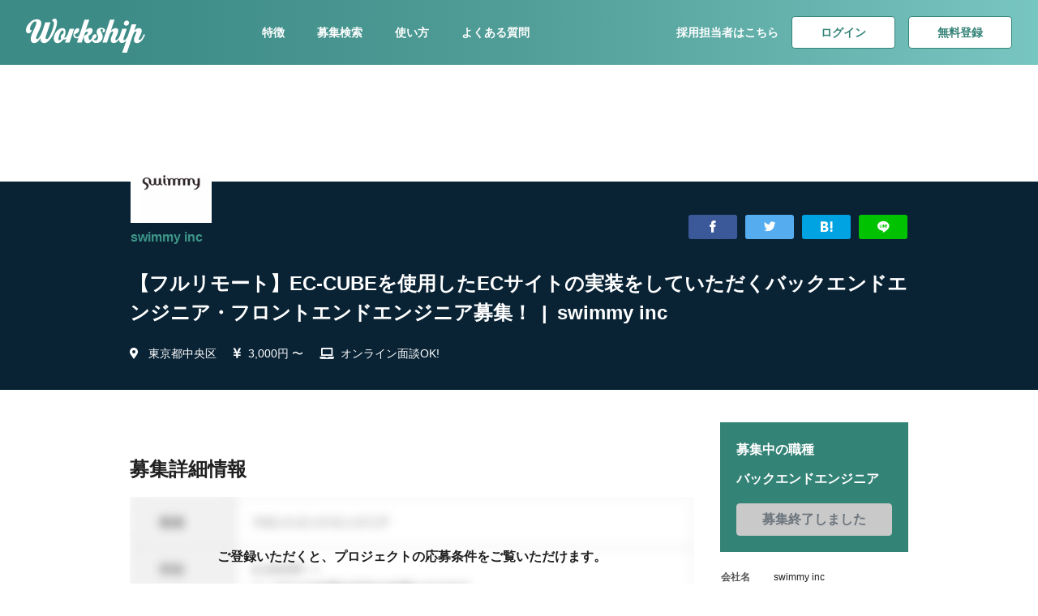

--- FILE ---
content_type: text/html; charset=UTF-8
request_url: https://goworkship.com/portal/swimmy/job/1908
body_size: 13618
content:
<!DOCTYPE html>
<html lang="ja" itemscope itemtype="http://schema.org/WebSite" prefix="og: http://ogp.me/ns#">
<head>
    <!-- Google Tag Manager -->
<script>(function(w,d,s,l,i){w[l]=w[l]||[];w[l].push({'gtm.start':
new Date().getTime(),event:'gtm.js'});var f=d.getElementsByTagName(s)[0],
j=d.createElement(s),dl=l!='dataLayer'?'&l='+l:'';j.async=true;j.src=
'https://www.googletagmanager.com/gtm.js?id='+i+dl;f.parentNode.insertBefore(j,f);
})(window,document,'script','dataLayer','GTM-WJTNHV8');</script>
<!-- End Google Tag Manager -->

    <meta charset="utf-8"/>
    <title>【フルリモート】EC-CUBEを使用したECサイトの実装をしていただくバックエンドエンジニア・フロントエンドエンジニア募集！ | 副業・フリーランス案件検索ならWorkship</title>
    <meta name="viewport" content="width=device-width, initial-scale=1.0, maximum-scale=1.0, user-scalable=no" />
    <meta http-equiv='X-UA-Compatible' content='ie=edge'>
    <meta name="format-detection" content="telephone=no">
    <meta name="keywords" content="フリーランス,プラットフォーム,スキルシェア,ワークシップ,Workship">
    <meta name="description" content="swimmy inc 【フルリモート】EC-CUBEを使用したECサイトの実装をしていただくバックエンドエンジニア・フロントエンドエンジニア募集！">
    <link rel="alternate" hreflang="ja" href="https://goworkship.com/portal/swimmy/job/1908">
    <link rel="shortcut icon" type="image/vnd.microsoft.icon" href="/favicon.ico">
    <link rel="icon" type="image/vnd.microsoft.icon" href="/favicon.ico">
    <link rel="apple-touch-icon" sizes="57x57" href="/apple-touch-icon-57x57.png">
    <link rel="apple-touch-icon" sizes="60x60" href="/apple-touch-icon-60x60.png">
    <link rel="apple-touch-icon" sizes="72x72" href="/apple-touch-icon-72x72.png">
    <link rel="apple-touch-icon" sizes="76x76" href="/apple-touch-icon-76x76.png">
    <link rel="apple-touch-icon" sizes="114x114" href="/apple-touch-icon-114x114.png">
    <link rel="apple-touch-icon" sizes="120x120" href="/apple-touch-icon-120x120.png">
    <link rel="apple-touch-icon" sizes="144x144" href="/apple-touch-icon-144x144.png">
    <link rel="apple-touch-icon" sizes="152x152" href="/apple-touch-icon-152x152.png">
    <link rel="apple-touch-icon" sizes="180x180" href="/apple-touch-icon-180x180.png">
    <link rel="icon" type="image/png" sizes="192x192" href="/android-chrome-192x192.png">
    <link rel="icon" type="image/png" sizes="48x48" href="/favicon-48x48.png">
    <link rel="icon" type="image/png" sizes="96x96" href="/favicon-96x96.png">
    <link rel="icon" type="image/png" sizes="96x96" href="/favicon-160x160.png">
    <link rel="icon" type="image/png" sizes="96x96" href="/favicon-196x196.png">
    <link rel="icon" type="image/png" sizes="16x16" href="/favicon-16x16.png">
    <link rel="icon" type="image/png" sizes="32x32" href="/favicon-32x32.png">
    <link rel="manifest" href="/manifest.json">

    <meta name="msapplication-TileColor" content="#2d88ef">
    <meta name="msapplication-TileImage" content="/mstile-144x144.png">

    <meta property="og:locale" content="ja_JP"/>
    <meta property="og:type" content="website"/>
    <meta property="og:title" content="【フルリモート】EC-CUBEを使用したECサイトの実装をしていただくバックエンドエンジニア・フロントエンドエンジニア募集！ | 副業・フリーランス案件検索ならWorkship"/>
    <meta property="og:description" content="swimmy inc 【フルリモート】EC-CUBEを使用したECサイトの実装をしていただくバックエンドエンジニア・フロントエンドエンジニア募集！"/>
    <meta property="og:url" content="https://goworkship.com/portal/swimmy/job/1908"/>
    <meta property="og:site_name" content="Workship"/>
    <meta property="fb:app_id" content="136013653753716"/>
    <meta property="og:image" content="https://img2.goworkship.com/workship-public/24730/a6343e05-59bf-40dd-8ee7-38b065c5d45c.jpg?dw=1520"/>
    <meta property="og:image:secure_url" content="https://img2.goworkship.com/workship-public/24730/a6343e05-59bf-40dd-8ee7-38b065c5d45c.jpg?dw=1520"/>
    <meta property="og:image:width" content="600"/>
    <meta property="og:image:height" content="400"/>
    <meta name="twitter:card" content="summary_large_image"/>
    <meta name="twitter:title" content="【フルリモート】EC-CUBEを使用したECサイトの実装をしていただくバックエンドエンジニア・フロントエンドエンジニア募集！ | 副業・フリーランス案件検索ならWorkship"/>
    <meta name="twitter:description" content="swimmy inc 【フルリモート】EC-CUBEを使用したECサイトの実装をしていただくバックエンドエンジニア・フロントエンドエンジニア募集！"/>
    <meta name="twitter:image" content="https://img2.goworkship.com/workship-public/24730/a6343e05-59bf-40dd-8ee7-38b065c5d45c.jpg?dw=1520"/>
    <meta name="twitter:site" content="@goworkship"/>
    <meta name="twitter:creator" content="@goworkship"/>

    <link rel="amphtml" href="https://goworkship.com/portal/swimmy/job/1908/amp">

    <link rel="stylesheet" href="https://maxcdn.bootstrapcdn.com/bootstrap/4.0.0/css/bootstrap.min.css" integrity="sha384-Gn5384xqQ1aoWXA+058RXPxPg6fy4IWvTNh0E263XmFcJlSAwiGgFAW/dAiS6JXm" crossorigin="anonymous">
    <link rel="stylesheet" href="https://use.fontawesome.com/releases/v5.8.2/css/all.css">
    <link rel="stylesheet" href="/portal/assets/css/style.css?1757470194"/>
    <link rel="stylesheet" href="/portal/assets/font/icomoon/style.css?1751518795"/>
    <!--select2-->
    <link href="//cdnjs.cloudflare.com/ajax/libs/select2/4.0.0/css/select2.min.css" rel="stylesheet" />

    <!--jQuery-->
    <script src="https://code.jquery.com/jquery-3.3.1.js"></script>

    <!-- JavaScript: select2 -->
    <script src="//cdnjs.cloudflare.com/ajax/libs/select2/4.0.0/js/select2.min.js"></script>

    <link href="/favicon.ico" type="image/x-icon" rel="icon"/><link href="/favicon.ico" type="image/x-icon" rel="shortcut icon"/>
    
    <link rel="stylesheet" href="//cdn.jsdelivr.net/gh/kenwheeler/slick@1.8.1/slick/slick.css"/><link rel="stylesheet" href="//cdn.jsdelivr.net/gh/kenwheeler/slick@1.8.1/slick/slick-theme.css"/><link rel="stylesheet" href="//cdn.jsdelivr.net/npm/@accessible360/accessible-slick@1.0.1/slick/accessible-slick-theme.min.css"/><link rel="stylesheet" href="//cdn.jsdelivr.net/npm/@accessible360/accessible-slick@1.0.1/slick/slick.min.css"/>
    <script src="//cdnjs.cloudflare.com/ajax/libs/slick-carousel/1.5.9/slick.min.js"></script>
</head><body id="" class="">
<!-- Google Tag Manager (noscript) -->
<noscript><iframe src="https://www.googletagmanager.com/ns.html?id=GTM-WJTNHV8"
height="0" width="0" style="display:none;visibility:hidden"></iframe></noscript>
<!-- End Google Tag Manager (noscript) -->


<div id="project_desc" class="l-wrap">

<header class="wsds-nav--dark">
  <a class="wsds-nav__logo" href="/">
    <img src="https://goworkship.com/static/dist/img/logo-white.svg" alt="Workship"/>
  </a>
  <ul class="wsds-nav__menu">
    <li><a href="https://goworkship.com/#js-scroll-feature">特徴</a></li>
    <li><a href="https://goworkship.com/portal">募集検索</a></li>
    <li><a href="https://goworkship.com/flow">使い方</a></li>
    <li><a href="https://goworkship.com/#js-scroll-faq">よくある質問</a></li>
  </ul>
  <div class="wsds-nav__right">
    <ul class="wsds-nav__button">
      <li>
        <a href="https://enterprise.goworkship.com/?utm_source=workship_portal&utm_medium=referral&utm_campaign=workship_portal_header">採用担当者はこちら</a>
      </li>
      <li>
          <a href="/login" class="wsds-button--secondary">ログイン</a>
      </li>
      <li>
        <a href="https://goworkship.com/signup" class="wsds-button--secondary">無料登録</a>      </li>
    </ul>
  </div>
  <div class="wsds-nav__mobile">
    <ul>
      <li>
        <a href="https://enterprise.goworkship.com/?utm_source=workship_portal&utm_medium=referral&utm_campaign=workship_portal_header">採用者様</a>
      </li>
      <li><a href="/login" class="wsds-button--secondary wsds-button--small">ログイン</a></li>
      <li>
        <a href="https://goworkship.com/signup" class="wsds-button--secondary wsds-button--small">無料登録</a>      </li>
    </ul>
  </div>
</header>

<div class="c-companyBG">
  <picture class="c-companyBG__blur">
    <source srcset="https://img2.goworkship.com/workship-public/24730/a6343e05-59bf-40dd-8ee7-38b065c5d45c.jpg?e=imagemagick&of=webp&dw=1520" type="image/webp">
    <img src="https://img2.goworkship.com/workship-public/24730/a6343e05-59bf-40dd-8ee7-38b065c5d45c.jpg?dw=1520" alt="swimmy inc" class="info-logo"/>  </picture>
  <picture class="wsds-container c-companyBG__front">
    <source srcset="https://img2.goworkship.com/workship-public/24730/a6343e05-59bf-40dd-8ee7-38b065c5d45c.jpg?e=imagemagick&of=webp&dw=1520" type="image/webp">
    <img src="https://img2.goworkship.com/workship-public/24730/a6343e05-59bf-40dd-8ee7-38b065c5d45c.jpg?dw=1520" alt="swimmy inc" class="info-logo"/>  </picture>
</div>

<div class="p-company">
  <section class="c-companyInfo c-companyInfo--full">
    <div class="wsds-container">
      <div class="c-companyInfo__outline">
        <div class="c-companyInfo__outline-info">
          <a href="/portal/swimmy">
            <picture>
              <source srcset="https://img2.goworkship.com/workship-public/24730/3f4f75f7-367f-465b-8e3a-f19a5b3ba5ae.png?e=imagemagick&of=webp&dw=260&cw=260&ch=260&cc=ffffff&ds=s" type="image/webp">
              <img src="https://img2.goworkship.com/workship-public/24730/3f4f75f7-367f-465b-8e3a-f19a5b3ba5ae.png?dw=260&amp;cw=260&amp;ch=260&amp;cc=ffffff&amp;ds=s" alt="swimmy inc" class="info-logo"/>            </picture>
          </a>
          <a href="/portal/swimmy" class="info-name">swimmy inc</a>        </div>
        <div class="sns_area">
  <ul class="sns_list">
    <li class="sns_facebook"><a aria-label="Share on Facebook" href="javascript:void(0);" onclick="window.open('http://www.facebook.com/share.php?u=https://goworkship.com/portal/swimmy/job/1908' , 'facebook_share', 'width=550, height=450,personalbar=0,toolbar=0,scrollbars=1,resizable=1'); return false;"><i class="icon-facebook"></i></a></li>
    <li class="sns_twitter"><a aria-label="Share on X(Twitter)" href="javascript:void(0);" onclick="window.open('http://twitter.com/share?url=https://goworkship.com/portal/swimmy/job/1908&text=swimmy inc 【フルリモート】EC-CUBEを使用したECサイトの実装をしていただくバックエンドエンジニア・フロントエンドエンジニア募集！&via=goworkship&hashtags=workship','_blank','width=550,height=480,left=100,top=50,scrollbars=1,resizable=1',0); return false;"><i class="icon-twitter"></i></a></li>
    <li class="sns_hatenabookmark"><a aria-label="Add to Hatena Bookmark" href="javascript:void(0);" onclick="window.open('http://b.hatena.ne.jp/add?url=https://goworkship.com/portal/swimmy/job/1908','_blank','width=550,height=480,left=100,top=50,scrollbars=1,resizable=1',0); return false;"><i class="icon-hatenabookmark1"></i></a></li>
    <li class="sns_line"><a aria-label="Share on LINE" href="javascript:void(0);" onclick="window.open('https://social-plugins.line.me/lineit/share?url=https://goworkship.com/portal/swimmy/job/1908&text=swimmy inc 【フルリモート】EC-CUBEを使用したECサイトの実装をしていただくバックエンドエンジニア・フロントエンドエンジニア募集！','_blank','width=550,height=480,left=100,top=50,scrollbars=1,resizable=1',0); return false;"><i class="icon-line1"></i></a></li>
  </ul>
</div>

      </div>
      <h2 class="c-companyInfo__title">【フルリモート】EC-CUBEを使用したECサイトの実装をしていただくバックエンドエンジニア・フロントエンドエンジニア募集！&ensp;|&ensp;swimmy inc</h2>
      <ul class="c-companyInfo__list">
        <li>
          <i class="fas fa-map-marker-alt"></i>
          <a href="/portal/tokyo/chuuouku">東京都中央区</a>        </li>
        <li><i class="fas fa-yen-sign"></i>3,000円 〜</li>
                  <li><i class="fas fa-laptop"></i>オンライン面談OK!</li>
              </ul>
    </div>
  </section>

  <main class="wsds-container wsds-layout-row-up-medium p-company__main">
    <div class="p-company__main-content wsds-layout-col-9">
            <section class="main-content__applications">
        <h2>募集詳細情報</h2>
        <div class="main-content__applications-content">
          <p>ご登録いただくと、プロジェクトの応募条件を<br>ご覧いただけます。</p>
          <a href="https://goworkship.com/signup" class="wsds-button--primary">応募する</a>        </div>
      </section>
    </div>

    <div class="p-company__side wsds-layout-col-3 wsds-layout-col-gutter-32 js_sidebar_area">
      <div class="p-company__side-entry  js_entry_wrap">
        <p class="entry_title">募集中の職種</p>
        <p class="entry_job">バックエンドエンジニア</p>
                  <span class="wsds-button--primary" aria-disabled="true">募集終了しました</span>
              </div>
      <table class="c-companySideInfo">
        <tr>
            <th>会社名</th>
            <td>swimmy inc</td>
        </tr>
        <tr>
            <th>住所</th>
            <td>
              東京都目黒区中目黒1-1-17<br>
              LANTIQUE 205            </td>
        </tr>
                  <tr>
            <th>設立</th>
            <td>2018年05月</td>
          </tr>
                          <tr>
            <th>従業員数</th>
            <td>6人</td>
          </tr>
              </table>
    </div>
  </main>
</div>


    <section class="project_item_section wsds-container">
    <h3>類似のフリーランス案件</h3>
    <div class="project_item">
              <div class="item">
    <a href="/portal/kusshu/job/5515">
      <figure>
        <picture class="cover_image">
          <source srcset="https://img2.goworkship.com/workship-public/62513/default_cover_image/7e68af86-a846-413a-aeba-65e804766a56.png?e=imagemagick&of=webp&dw=930" type="image/webp">
          <img src="https://img2.goworkship.com/workship-public/62513/default_cover_image/7e68af86-a846-413a-aeba-65e804766a56.png?dw=930" alt="【副業OK/フルリモート/即日可】社内問い合わせ用チャットボットの実装">
        </picture>
        <span class="salary">バックエンドエンジニア</span>
      </figure>
      <h6 class="project_title">【副業OK/フルリモート/即日可】社内問い合わせ用チャットボットの実装</h6>
    </a>
    <div class="company clearfix">
      <a href="/portal/kusshu">
        <picture class="avatar">
          <source srcset="https://img2.goworkship.com/workship-public/62513/f81cc7be-0d8b-4f66-9f29-0eab6d0653da.png?e=imagemagick&of=webp&dw=260&cw=260&ch=260&cc=ffffff&ds=s" type="image/webp">
          <img src="https://img2.goworkship.com/workship-public/62513/f81cc7be-0d8b-4f66-9f29-0eab6d0653da.png?dw=260&cw=260&ch=260&cc=ffffff&ds=s" alt="KUSSHU合同会社">
        </picture>
        <p class="company_name">KUSSHU合同会社</p>
      </a>
    </div>
  </div>
              <div class="item">
    <a href="/portal/kusshu/job/5633">
      <figure>
        <picture class="cover_image">
          <source srcset="https://img2.goworkship.com/workship-public/62513/89753f9f-458f-4c60-a4ec-cd9a9ddfdc06.png?e=imagemagick&of=webp&dw=930" type="image/webp">
          <img src="https://img2.goworkship.com/workship-public/62513/89753f9f-458f-4c60-a4ec-cd9a9ddfdc06.png?dw=930" alt="【リモート・出社ハイブリッド】キャリアアップを目指したいエンジニアの方募集中">
        </picture>
        <span class="salary">バックエンドエンジニア</span>
      </figure>
      <h6 class="project_title">【リモート・出社ハイブリッド】キャリアアップを目指したいエンジニアの方募集中</h6>
    </a>
    <div class="company clearfix">
      <a href="/portal/kusshu">
        <picture class="avatar">
          <source srcset="https://img2.goworkship.com/workship-public/62513/f81cc7be-0d8b-4f66-9f29-0eab6d0653da.png?e=imagemagick&of=webp&dw=260&cw=260&ch=260&cc=ffffff&ds=s" type="image/webp">
          <img src="https://img2.goworkship.com/workship-public/62513/f81cc7be-0d8b-4f66-9f29-0eab6d0653da.png?dw=260&cw=260&ch=260&cc=ffffff&ds=s" alt="KUSSHU合同会社">
        </picture>
        <p class="company_name">KUSSHU合同会社</p>
      </a>
    </div>
  </div>
              <div class="item">
    <a href="/portal/cri/job/5630">
      <figure>
        <picture class="cover_image">
          <source srcset="https://img2.goworkship.com/workship-public/58265/cd475f31-8384-4fb0-9fa6-5459f18f0f43.jpg?e=imagemagick&of=webp&dw=930" type="image/webp">
          <img src="https://img2.goworkship.com/workship-public/58265/cd475f31-8384-4fb0-9fa6-5459f18f0f43.jpg?dw=930" alt="【フルリモ相談可】AIエージェント開発のバックエンドエンジニア@大手広告代理店">
        </picture>
        <span class="salary">バックエンドエンジニア</span>
      </figure>
      <h6 class="project_title">【フルリモ相談可】AIエージェント開発のバックエンドエンジニア@大手広告代理店</h6>
    </a>
    <div class="company clearfix">
      <a href="/portal/cri">
        <picture class="avatar">
          <source srcset="https://img2.goworkship.com/workship-public/58265/4a059599-8727-4c6c-9d02-28388d4a4aaa.png?e=imagemagick&of=webp&dw=260&cw=260&ch=260&cc=ffffff&ds=s" type="image/webp">
          <img src="https://img2.goworkship.com/workship-public/58265/4a059599-8727-4c6c-9d02-28388d4a4aaa.png?dw=260&cw=260&ch=260&cc=ffffff&ds=s" alt="株式会社クリーク・アンド・リバー社">
        </picture>
        <p class="company_name">株式会社クリーク・アンド・リバー社</p>
      </a>
    </div>
  </div>
              <div class="item">
    <a href="/portal/swimmy/job/5628">
      <figure>
        <picture class="cover_image">
          <source srcset="https://img2.goworkship.com/workship-public/13573/d85eca63-bee8-4e48-b956-d7b8d09061fb.jpg?e=imagemagick&of=webp&dw=930" type="image/webp">
          <img src="https://img2.goworkship.com/workship-public/13573/d85eca63-bee8-4e48-b956-d7b8d09061fb.jpg?dw=930" alt="【急募】求人・マッチングアプリのDB設計・構築バックエンド募集|Supabaseプロジェクト">
        </picture>
        <span class="salary">バックエンドエンジニア</span>
      </figure>
      <h6 class="project_title">【急募】求人・マッチングアプリのDB設計・構築バックエンド募集|Supabaseプロジェクト</h6>
    </a>
    <div class="company clearfix">
      <a href="/portal/swimmy">
        <picture class="avatar">
          <source srcset="https://img2.goworkship.com/workship-public/24730/3f4f75f7-367f-465b-8e3a-f19a5b3ba5ae.png?e=imagemagick&of=webp&dw=260&cw=260&ch=260&cc=ffffff&ds=s" type="image/webp">
          <img src="https://img2.goworkship.com/workship-public/24730/3f4f75f7-367f-465b-8e3a-f19a5b3ba5ae.png?dw=260&cw=260&ch=260&cc=ffffff&ds=s" alt="swimmy inc">
        </picture>
        <p class="company_name">swimmy inc</p>
      </a>
    </div>
  </div>
              <div class="item">
    <a href="/portal/swimmy/job/5623">
      <figure>
        <picture class="cover_image">
          <source srcset="https://img2.goworkship.com/workship-public/12943/2a963c17-e71d-4a7e-b3ac-d007e2750c35.png?e=imagemagick&of=webp&dw=930" type="image/webp">
          <img src="https://img2.goworkship.com/workship-public/12943/2a963c17-e71d-4a7e-b3ac-d007e2750c35.png?dw=930" alt="【フルリモート】オリジナルウェア＆加工を販売するECサイトのフロントエンド・バックエンドエンジニアを募集!!">
        </picture>
        <span class="salary">バックエンドエンジニア</span>
      </figure>
      <h6 class="project_title">【フルリモート】オリジナルウェア＆加工を販売するECサイトのフロントエンド・バックエンドエンジニアを募集!!</h6>
    </a>
    <div class="company clearfix">
      <a href="/portal/swimmy">
        <picture class="avatar">
          <source srcset="https://img2.goworkship.com/workship-public/24730/3f4f75f7-367f-465b-8e3a-f19a5b3ba5ae.png?e=imagemagick&of=webp&dw=260&cw=260&ch=260&cc=ffffff&ds=s" type="image/webp">
          <img src="https://img2.goworkship.com/workship-public/24730/3f4f75f7-367f-465b-8e3a-f19a5b3ba5ae.png?dw=260&cw=260&ch=260&cc=ffffff&ds=s" alt="swimmy inc">
        </picture>
        <p class="company_name">swimmy inc</p>
      </a>
    </div>
  </div>
              <div class="item">
    <a href="/portal/fancs/job/5620">
      <figure>
        <picture class="cover_image">
          <source srcset="https://img2.goworkship.com/workship-public/73210/default_cover_image/adef3fa9-561a-4e2d-abc1-cc175f743c26.png?e=imagemagick&of=webp&dw=930" type="image/webp">
          <img src="https://img2.goworkship.com/workship-public/73210/default_cover_image/adef3fa9-561a-4e2d-abc1-cc175f743c26.png?dw=930" alt="【フルリモート可】新規サービスのWebアプリケーション開発に関わるバックエンドエンジニアを募集！">
        </picture>
        <span class="salary">バックエンドエンジニア</span>
      </figure>
      <h6 class="project_title">【フルリモート可】新規サービスのWebアプリケーション開発に関わるバックエンドエンジニアを募集！</h6>
    </a>
    <div class="company clearfix">
      <a href="/portal/fancs">
        <picture class="avatar">
          <source srcset="https://img2.goworkship.com/workship-public/48974/82116589-5872-45b6-899b-23dfbf854cfd.jpg?e=imagemagick&of=webp&dw=260&cw=260&ch=260&cc=ffffff&ds=s" type="image/webp">
          <img src="https://img2.goworkship.com/workship-public/48974/82116589-5872-45b6-899b-23dfbf854cfd.jpg?dw=260&cw=260&ch=260&cc=ffffff&ds=s" alt="株式会社ファンコミュニケーションズ">
        </picture>
        <p class="company_name">株式会社ファンコミュニケーションズ</p>
      </a>
    </div>
  </div>
              <div class="item">
    <a href="/portal/fancs/job/5616">
      <figure>
        <picture class="cover_image">
          <source srcset="https://img2.goworkship.com/workship-public/73210/default_cover_image/ed70c7c5-d46f-4203-946e-33f8c99acf33.png?e=imagemagick&of=webp&dw=930" type="image/webp">
          <img src="https://img2.goworkship.com/workship-public/73210/default_cover_image/ed70c7c5-d46f-4203-946e-33f8c99acf33.png?dw=930" alt="【フルリモート可】新規サービスのWebアプリケーション開発に関わるバックエンドのリードエンジニアを募集！">
        </picture>
        <span class="salary">バックエンドエンジニア</span>
      </figure>
      <h6 class="project_title">【フルリモート可】新規サービスのWebアプリケーション開発に関わるバックエンドのリードエンジニアを募集！</h6>
    </a>
    <div class="company clearfix">
      <a href="/portal/fancs">
        <picture class="avatar">
          <source srcset="https://img2.goworkship.com/workship-public/48974/82116589-5872-45b6-899b-23dfbf854cfd.jpg?e=imagemagick&of=webp&dw=260&cw=260&ch=260&cc=ffffff&ds=s" type="image/webp">
          <img src="https://img2.goworkship.com/workship-public/48974/82116589-5872-45b6-899b-23dfbf854cfd.jpg?dw=260&cw=260&ch=260&cc=ffffff&ds=s" alt="株式会社ファンコミュニケーションズ">
        </picture>
        <p class="company_name">株式会社ファンコミュニケーションズ</p>
      </a>
    </div>
  </div>
              <div class="item">
    <a href="/portal/fancs/job/5617">
      <figure>
        <picture class="cover_image">
          <source srcset="https://img2.goworkship.com/workship-public/73210/default_cover_image/edf77f06-f14f-493d-adad-d7287b6c27ce.png?e=imagemagick&of=webp&dw=930" type="image/webp">
          <img src="https://img2.goworkship.com/workship-public/73210/default_cover_image/edf77f06-f14f-493d-adad-d7287b6c27ce.png?dw=930" alt="【フルリモート可】新規サービスのWebアプリケーション開発に関わるバックエンドエンジニア募集！">
        </picture>
        <span class="salary">バックエンドエンジニア</span>
      </figure>
      <h6 class="project_title">【フルリモート可】新規サービスのWebアプリケーション開発に関わるバックエンドエンジニア募集！</h6>
    </a>
    <div class="company clearfix">
      <a href="/portal/fancs">
        <picture class="avatar">
          <source srcset="https://img2.goworkship.com/workship-public/48974/82116589-5872-45b6-899b-23dfbf854cfd.jpg?e=imagemagick&of=webp&dw=260&cw=260&ch=260&cc=ffffff&ds=s" type="image/webp">
          <img src="https://img2.goworkship.com/workship-public/48974/82116589-5872-45b6-899b-23dfbf854cfd.jpg?dw=260&cw=260&ch=260&cc=ffffff&ds=s" alt="株式会社ファンコミュニケーションズ">
        </picture>
        <p class="company_name">株式会社ファンコミュニケーションズ</p>
      </a>
    </div>
  </div>
              <div class="item">
    <a href="/portal/kusshu/job/4984">
      <figure>
        <picture class="cover_image">
          <source srcset="https://img2.goworkship.com/workship-public/62513/b9cc824f-8a2b-452d-a314-c4d870af5d70.png?e=imagemagick&of=webp&dw=930" type="image/webp">
          <img src="https://img2.goworkship.com/workship-public/62513/b9cc824f-8a2b-452d-a314-c4d870af5d70.png?dw=930" alt="【フルリモート/長期契約】業務システムのバックエンド開発">
        </picture>
        <span class="salary">バックエンドエンジニア</span>
      </figure>
      <h6 class="project_title">【フルリモート/長期契約】業務システムのバックエンド開発</h6>
    </a>
    <div class="company clearfix">
      <a href="/portal/kusshu">
        <picture class="avatar">
          <source srcset="https://img2.goworkship.com/workship-public/62513/f81cc7be-0d8b-4f66-9f29-0eab6d0653da.png?e=imagemagick&of=webp&dw=260&cw=260&ch=260&cc=ffffff&ds=s" type="image/webp">
          <img src="https://img2.goworkship.com/workship-public/62513/f81cc7be-0d8b-4f66-9f29-0eab6d0653da.png?dw=260&cw=260&ch=260&cc=ffffff&ds=s" alt="KUSSHU合同会社">
        </picture>
        <p class="company_name">KUSSHU合同会社</p>
      </a>
    </div>
  </div>
              <div class="item">
    <a href="/portal/room-inc-studio-site/job/5607">
      <figure>
        <picture class="cover_image">
          <source srcset="https://img2.goworkship.com/workship-public/74302/default_cover_image/3e8379c7-1a7d-431d-aa1f-2ccadcddb4ca.png?e=imagemagick&of=webp&dw=930" type="image/webp">
          <img src="https://img2.goworkship.com/workship-public/74302/default_cover_image/3e8379c7-1a7d-431d-aa1f-2ccadcddb4ca.png?dw=930" alt="【時給4,000円～6,000円】ノーコード開発/Airtable・Softrなど/フルリモOK">
        </picture>
        <span class="salary">バックエンドエンジニア</span>
      </figure>
      <h6 class="project_title">【時給4,000円～6,000円】ノーコード開発/Airtable・Softrなど/フルリモOK</h6>
    </a>
    <div class="company clearfix">
      <a href="/portal/room-inc-studio-site">
        <picture class="avatar">
          <source srcset="/static/dist/img/default_profile_logo.png" type="image/webp">
          <img src="/static/dist/img/default_profile_logo.png" alt="株式会社room">
        </picture>
        <p class="company_name">株式会社room</p>
      </a>
    </div>
  </div>
            </div>
  </section>



      <nav class="wsds-breadcrumb" aria-label="breadcrumb">
    <ol class="wsds-breadcrumb__list" itemscope itemtype="http://schema.org/BreadcrumbList">
              <li class="wsds-breadcrumb__list-item" itemprop="itemListElement" itemscope itemtype="http://schema.org/ListItem">
          <a href="/" itemprop="item"><span itemprop="name"><span itemprop="name">トップ</span></span></a>          <meta itemprop="position" content="1" />
        </li>
              <li class="wsds-breadcrumb__list-item" itemprop="itemListElement" itemscope itemtype="http://schema.org/ListItem">
          <a href="/portal" itemprop="item"><span itemprop="name">募集を探す</span></a>          <meta itemprop="position" content="2" />
        </li>
              <li class="wsds-breadcrumb__list-item" itemprop="itemListElement" itemscope itemtype="http://schema.org/ListItem">
          <a href="/portal/swimmy" itemprop="item"><span itemprop="name">swimmy inc</span></a>          <meta itemprop="position" content="3" />
        </li>
              <li class="wsds-breadcrumb__list-item" itemprop="itemListElement" itemscope itemtype="http://schema.org/ListItem">
          <a href="/portal/swimmy/job" itemprop="item"><span itemprop="name">募集</span></a>          <meta itemprop="position" content="4" />
        </li>
              <li class="wsds-breadcrumb__list-item" itemprop="itemListElement" itemscope itemtype="http://schema.org/ListItem">
          <span itemprop="name">【フルリモート】EC-CUBEを使用したECサイトの実装をしていただくバックエンドエンジニア・フロントエンドエンジニア募集！</span>          <meta itemprop="position" content="5" />
        </li>
          </ol>
  </nav>
  <section class="c-merit">
    <div class="wsds-container">
      <div class="c-merit__top">
        <div>
          <h2 class="c-merit__top-title">Workshipでできること</h2>
          <p class="c-merit__top-description">ご登録頂いたフリーランスの方向けに便利な専用機能があります。<br>無料登録を行って、効果的にプロジェクトを探してください。</p>
        </div>
        <a href="https://goworkship.com/signup" class="c-merit__top-button">
          <i class="fas fa-user"></i>
          今すぐ会員登録
        </a>
      </div>
      <ul class="c-merit__list">
        <li class="c-merit__item is-handshake">
          <h3>マッチ度の高い募集をご紹介</h3>
          <p>ご登録頂いたプロフィールをもとに、マッチ度の高い募集をご紹介いたします。よさそうな募集に「気になる！」をして、募集の企業からも「気になる！」されるとマッチングされるので、より制度の高いマッチングが可能です。</p>
        </li>
        <li class="c-merit__item is-network">
          <h3>非公開の募集を見れます</h3>
          <p>ログインすることにより非公開の募集を見ることができます。また、ご希望の条件で検索することも可能です。</p>
        </li>
        <li class="c-merit__item is-clipboard">
          <h3>無料で帳票を作れます</h3>
          <p>請求書、見積書、領収書などクラウド上で帳票が作れて管理することが可能です。PDFでダウンロードもできるので、お好きな方法で取引先にお送りください。</p>
        </li>
      </ul>
    </div>
  </section>

<section class="search_section">
  <div class="wsds-container">
    <ul class="major_category_list">
      <li>
        <h3 class="major_category_title">都道府県</h3>
        <ul class="middle_category_list js_middle_category_list">
                    <li><a href="/portal/tokyo">東京都</a></li>
                    <li><a href="/portal/osaka">大阪府</a></li>
                    <li><a href="/portal/ibaraki">茨城県</a></li>
                    <li><a href="/portal/saitama">埼玉県</a></li>
                    <li><a href="/portal/hiroshima">広島県</a></li>
                    <li><a href="/portal/fukuoka">福岡県</a></li>
                    <li><a href="/portal/hyogo">兵庫県</a></li>
                    <li><a href="/portal/aichi">愛知県</a></li>
                    <li><a href="/portal/yamagata">山形県</a></li>
                    <li><a href="/portal/kanagawa">神奈川県</a></li>
                    <li><a href="/portal/chiba">千葉県</a></li>
                    <li><a href="/portal/kyoto">京都府</a></li>
                    <li><a href="/portal/shizuoka">静岡県</a></li>
                    <li><a href="/portal/hokkaido">北海道</a></li>
                    <li><a href="/portal/ehime">愛媛県</a></li>
                    <li><a href="/portal/shiga">滋賀県</a></li>
                    <li><a href="/portal/okinawa">沖縄県</a></li>
                    <li><a href="/portal/fukushima">福島県</a></li>
                    <li><a href="/portal/saga">佐賀県</a></li>
                    <li><a href="/portal/tochigi">栃木県</a></li>
                    <li><a href="/portal/gifu">岐阜県</a></li>
                    <li><a href="/portal/okayama">岡山県</a></li>
                    <li><a href="/portal/nagasaki">長崎県</a></li>
                    <li><a href="/portal/gunma">群馬県</a></li>
                    <li><a href="/portal/nagano">長野県</a></li>
                    <li><a href="/portal/yamanashi">山梨県</a></li>
                    <li><a href="/portal/miyagi">宮城県</a></li>
                    <li><a href="/portal/mie">三重県</a></li>
                  </ul>
      </li>
      <li>
        <h3 class="major_category_title">職種</h3>
        <ul class="middle_category_list">
                    <li><a href="/portal/occupation-backend_engineer">バックエンドエンジニア</a></li>
                    <li><a href="/portal/occupation-marketing">マーケティング</a></li>
                    <li><a href="/portal/occupation-designer">デザイナー</a></li>
                    <li><a href="/portal/occupation-public_relations">広報</a></li>
                    <li><a href="/portal/occupation-data_scientist">データサイエンティスト</a></li>
                    <li><a href="/portal/occupation-director">プランナー・ディレクター</a></li>
                    <li><a href="/portal/occupation-sales">セールス</a></li>
                    <li><a href="/portal/occupation-project_manager">プロジェクトマネージャー</a></li>
                    <li><a href="/portal/occupation-corporate_staff">コーポレート・スタッフ</a></li>
                    <li><a href="/portal/occupation-writer">編集・ライター</a></li>
                    <li><a href="/portal/occupation-advisers">顧問・講師</a></li>
                    <li><a href="/portal/occupation-frontend_engineer">フロントエンドエンジニア</a></li>
                    <li><a href="/portal/occupation-infra_engineer">インフラエンジニア</a></li>
                    <li><a href="/portal/occupation-human_resources">人事</a></li>
                    <li><a href="/portal/occupation-executives">経営陣・コーポレート</a></li>
                    <li><a href="/portal/occupation-application_engineer">iOS/Androidアプリエンジニア</a></li>
                    <li><a href="/portal/occupation-customer_success">カスタマーサクセス</a></li>
                    <li><a href="/portal/occupation-photographer">フォトグラファー</a></li>
                  </ul>
      </li>
      <li>
        <h3 class="major_category_title">特徴</h3>
        <ul class="middle_category_list">
                                    <li><a href="/portal/quality-daily_fewhours">副業OK</a></li>
                                                <li><a href="/portal/quality-remote">リモート可</a></li>
                                                <li><a href="/portal/quality-factorable">前払い可</a></li>
                                                <li><a href="/portal/quality-asap">急募</a></li>
                                                <li><a href="/portal/quality-full_remote">フルリモートOK</a></li>
                                                <li><a href="/portal/quality-new_business">新規事業</a></li>
                                                <li><a href="/portal/quality-start_up">スタートアップ</a></li>
                                                <li><a href="/portal/quality-long_term">長期案件</a></li>
                                                <li><a href="/portal/quality-spot">スポット案件（1ヶ月）</a></li>
                                                <li><a href="/portal/quality-remote_interview">オンライン面談OK</a></li>
                                                                      <li><a href="/portal/quality-weekend_only">土日週末OK</a></li>
                                                                      <li><a href="/portal/quality-permanent_staff">正社員募集</a></li>
                                                                      <li><a href="/portal/quality-english">英語スキル歓迎</a></li>
                                                    </ul>
      </li>
      <li>
        <h3 class="major_category_title">時給</h3>
        <ul class="middle_category_list">
                    <li><a href="/portal/price-0_3000">~ 3,000円</a></li>
                    <li><a href="/portal/price-3001_5000">3,001円 ~ 5,000円</a></li>
                    <li><a href="/portal/price-5001_10000">5,001円 ~ 10,000円</a></li>
                    <li><a href="/portal/price-10001">10,001円 ~</a></li>
                  </ul>
      </li>
      <li>
        <h3 class="major_category_title">キーワード</h3>
        <ul class="middle_category_list">
                    <li><a href="/portal/keyword-php">PHP</a></li>
                    <li><a href="/portal/keyword-aws">AWS</a></li>
                    <li><a href="/portal/keyword-docker">Docker</a></li>
                    <li><a href="/portal/keyword-pm">PM</a></li>
                    <li><a href="/portal/keyword-wordpress">WordPress</a></li>
                    <li><a href="/portal/keyword-cms">CMS</a></li>
                    <li><a href="/portal/keyword-figma">Figma</a></li>
                    <li><a href="/portal/keyword-sketch">Sketch</a></li>
                    <li><a href="/portal/keyword-adobe_xd">Adobe XD</a></li>
                    <li><a href="/portal/keyword-invision">Invision</a></li>
                    <li><a href="/portal/keyword-zeplin">Zeplin</a></li>
                    <li><a href="/portal/keyword-副業">副業</a></li>
                    <li><a href="/portal/keyword-労務">労務</a></li>
                    <li><a href="/portal/keyword-バックオフィス">バックオフィス</a></li>
                    <li><a href="/portal/keyword-ライター">ライター</a></li>
                    <li><a href="/portal/keyword-取材">取材</a></li>
                    <li><a href="/portal/keyword-ライティング">ライティング</a></li>
                    <li><a href="/portal/keyword-seo">SEO</a></li>
                    <li><a href="/portal/keyword-webマーケティング">Webマーケティング</a></li>
                    <li><a href="/portal/keyword-web広告">Web広告</a></li>
                    <li><a href="/portal/keyword-広告運用">広告運用</a></li>
                    <li><a href="/portal/keyword-facebook">facebook</a></li>
                    <li><a href="/portal/keyword-リスティング">リスティング</a></li>
                    <li><a href="/portal/keyword-ui">UI</a></li>
                    <li><a href="/portal/keyword-slack">Slack</a></li>
                    <li><a href="/portal/keyword-フロントエンド">フロントエンド</a></li>
                    <li><a href="/portal/keyword-photoshop">Photoshop</a></li>
                    <li><a href="/portal/keyword-illustrator">Illustrator</a></li>
                    <li><a href="/portal/keyword-ディレクション">ディレクション</a></li>
                    <li><a href="/portal/keyword-グラフィックデザイナー">グラフィックデザイナー</a></li>
                    <li><a href="/portal/keyword-webディレクター">Webディレクター</a></li>
                    <li><a href="/portal/keyword-デザイン">デザイン</a></li>
                    <li><a href="/portal/keyword-ホワイトペーパー">ホワイトペーパー</a></li>
                    <li><a href="/portal/keyword-uiデザイン">UIデザイン</a></li>
                    <li><a href="/portal/keyword-クライアントワーク">クライアントワーク</a></li>
                    <li><a href="/portal/keyword-xd">XD</a></li>
                    <li><a href="/portal/keyword-アシスタント">アシスタント</a></li>
                    <li><a href="/portal/keyword-サポート">サポート</a></li>
                    <li><a href="/portal/keyword-git">Git</a></li>
                    <li><a href="/portal/keyword-スタートアップ">スタートアップ</a></li>
                    <li><a href="/portal/keyword-laravel">Laravel</a></li>
                    <li><a href="/portal/keyword-ec2">EC2</a></li>
                    <li><a href="/portal/keyword-html">HTML</a></li>
                    <li><a href="/portal/keyword-css">CSS</a></li>
                    <li><a href="/portal/keyword-編集">編集</a></li>
                    <li><a href="/portal/keyword-オウンドメディア">オウンドメディア</a></li>
                    <li><a href="/portal/keyword-sns">SNS</a></li>
                    <li><a href="/portal/keyword-フリーランス">フリーランス</a></li>
                    <li><a href="/portal/keyword-自社サービス">自社サービス</a></li>
                    <li><a href="/portal/keyword-法人営業">法人営業</a></li>
                    <li><a href="/portal/keyword-マーケ">マーケ</a></li>
                    <li><a href="/portal/keyword-採用">採用</a></li>
                    <li><a href="/portal/keyword-スカウト">スカウト</a></li>
                    <li><a href="/portal/keyword-アプリ">アプリ</a></li>
                    <li><a href="/portal/keyword-コンテンツマーケティング">コンテンツマーケティング</a></li>
                    <li><a href="/portal/keyword-新規事業">新規事業</a></li>
                    <li><a href="/portal/keyword-ディレクター">ディレクター</a></li>
                    <li><a href="/portal/keyword-プランナー">プランナー</a></li>
                    <li><a href="/portal/keyword-マーケター">マーケター</a></li>
                    <li><a href="/portal/keyword-uiux">UIUX</a></li>
                    <li><a href="/portal/keyword-運用">運用</a></li>
                    <li><a href="/portal/keyword-バックエンド">バックエンド</a></li>
                    <li><a href="/portal/keyword-エンジニア">エンジニア</a></li>
                    <li><a href="/portal/keyword-リモート">リモート</a></li>
                    <li><a href="/portal/keyword-企画立案">企画立案</a></li>
                    <li><a href="/portal/keyword-リモートワーク">リモートワーク</a></li>
                    <li><a href="/portal/keyword-uxデザイン">UXデザイン</a></li>
                    <li><a href="/portal/keyword-営業">営業</a></li>
                    <li><a href="/portal/keyword-インサイドセールス">インサイドセールス</a></li>
                    <li><a href="/portal/keyword-プラットフォーム">プラットフォーム</a></li>
                    <li><a href="/portal/keyword-人材">人材</a></li>
                    <li><a href="/portal/keyword-インフラ">インフラ</a></li>
                    <li><a href="/portal/keyword-クラウド">クラウド</a></li>
                    <li><a href="/portal/keyword-メディア">メディア</a></li>
                    <li><a href="/portal/keyword-立ち上げ">立ち上げ</a></li>
                    <li><a href="/portal/keyword-pr">PR</a></li>
                    <li><a href="/portal/keyword-ux">UX</a></li>
                    <li><a href="/portal/keyword-webデザイン">WEBデザイン</a></li>
                    <li><a href="/portal/keyword-ベンチャー">ベンチャー</a></li>
                    <li><a href="/portal/keyword-事業開発">事業開発</a></li>
                    <li><a href="/portal/keyword-動画">動画</a></li>
                    <li><a href="/portal/keyword-クリエーター">クリエーター</a></li>
                    <li><a href="/portal/keyword-広告">広告</a></li>
                    <li><a href="/portal/keyword-コンテンツ">コンテンツ</a></li>
                    <li><a href="/portal/keyword-hr_tech">HR Tech</a></li>
                    <li><a href="/portal/keyword-ctoc">CtoC</a></li>
                    <li><a href="/portal/keyword-シェアリングエコノミー">シェアリングエコノミー</a></li>
                    <li><a href="/portal/keyword-uber">Uber</a></li>
                    <li><a href="/portal/keyword-フルリモート">フルリモート</a></li>
                    <li><a href="/portal/keyword-クリエイティブ">クリエイティブ</a></li>
                    <li><a href="/portal/keyword-バナー">バナー</a></li>
                    <li><a href="/portal/keyword-btob">BtoB</a></li>
                    <li><a href="/portal/keyword-pmf">PMF</a></li>
                    <li><a href="/portal/keyword-it">IT</a></li>
                    <li><a href="/portal/keyword-コンテンツ企画">コンテンツ企画</a></li>
                    <li><a href="/portal/keyword-dx">DX</a></li>
                    <li><a href="/portal/keyword-crm">CRM</a></li>
                    <li><a href="/portal/keyword-ブランディング">ブランディング</a></li>
                    <li><a href="/portal/keyword-テレアポ">テレアポ</a></li>
                    <li><a href="/portal/keyword-コーポレート">コーポレート</a></li>
                    <li><a href="/portal/keyword-総務">総務</a></li>
                    <li><a href="/portal/keyword-サーバーサイドエンジニア">サーバーサイドエンジニア</a></li>
                    <li><a href="/portal/keyword-新規サービス">新規サービス</a></li>
                    <li><a href="/portal/keyword-経営企画">経営企画</a></li>
                    <li><a href="/portal/keyword-コンサルタント">コンサルタント</a></li>
                    <li><a href="/portal/keyword-ファッション">ファッション</a></li>
                    <li><a href="/portal/keyword-事業企画">事業企画</a></li>
                    <li><a href="/portal/keyword-データエンジニア">データエンジニア</a></li>
                    <li><a href="/portal/keyword-機械学習">機械学習</a></li>
                    <li><a href="/portal/keyword-python">Python</a></li>
                    <li><a href="/portal/keyword-デジタル">デジタル</a></li>
                    <li><a href="/portal/keyword-コンサルティング">コンサルティング</a></li>
                    <li><a href="/portal/keyword-javascript">JavaScript</a></li>
                    <li><a href="/portal/keyword-salesforce">Salesforce</a></li>
                    <li><a href="/portal/keyword-ai">AI</a></li>
                    <li><a href="/portal/keyword-人工知能">人工知能</a></li>
                    <li><a href="/portal/keyword-起業">起業</a></li>
                    <li><a href="/portal/keyword-cto">CTO</a></li>
                    <li><a href="/portal/keyword-スクラムマスター">スクラムマスター</a></li>
                    <li><a href="/portal/keyword-テックリード">テックリード</a></li>
                    <li><a href="/portal/keyword-デジタルマーケティング">デジタルマーケティング</a></li>
                    <li><a href="/portal/keyword-hubspot">HubSpot</a></li>
                    <li><a href="/portal/keyword-saas">SaaS</a></li>
                    <li><a href="/portal/keyword-カスタマーサポート">カスタマーサポート</a></li>
                    <li><a href="/portal/keyword-グローバル">グローバル</a></li>
                    <li><a href="/portal/keyword-外資">外資</a></li>
                    <li><a href="/portal/keyword-adobe">Adobe</a></li>
                    <li><a href="/portal/keyword-イラストレーター">イラストレーター</a></li>
                    <li><a href="/portal/keyword-音楽">音楽</a></li>
                    <li><a href="/portal/keyword-教育">教育</a></li>
                    <li><a href="/portal/keyword-unity">Unity</a></li>
                    <li><a href="/portal/keyword-django">Django</a></li>
                    <li><a href="/portal/keyword-ruby_on_rails">Ruby on Rails</a></li>
                    <li><a href="/portal/keyword-モダンな技術">モダンな技術</a></li>
                    <li><a href="/portal/keyword-長期継続も可">長期継続も可</a></li>
                    <li><a href="/portal/keyword-高時給">高時給</a></li>
                    <li><a href="/portal/keyword-ui/ux">UI/UX</a></li>
                    <li><a href="/portal/keyword-vue_js">Vue.js</a></li>
                    <li><a href="/portal/keyword-サーバーサイド">サーバーサイド</a></li>
                    <li><a href="/portal/keyword-イラスト">イラスト</a></li>
                    <li><a href="/portal/keyword-記事">記事</a></li>
                    <li><a href="/portal/keyword-マネジメント">マネジメント</a></li>
                    <li><a href="/portal/keyword-プロモーション">プロモーション</a></li>
                    <li><a href="/portal/keyword-c#">C#</a></li>
                    <li><a href="/portal/keyword-vr">VR</a></li>
                    <li><a href="/portal/keyword-ar">AR</a></li>
                    <li><a href="/portal/keyword-webデザイナー">Webデザイナー</a></li>
                    <li><a href="/portal/keyword-webアプリ">Webアプリ</a></li>
                    <li><a href="/portal/keyword-ios">iOS</a></li>
                    <li><a href="/portal/keyword-swift">Swift</a></li>
                    <li><a href="/portal/keyword-エンタメ">エンタメ</a></li>
                    <li><a href="/portal/keyword-ruby">Ruby</a></li>
                    <li><a href="/portal/keyword-backend">Backend</a></li>
                    <li><a href="/portal/keyword-アーティスト">アーティスト</a></li>
                    <li><a href="/portal/keyword-toc">toC</a></li>
                    <li><a href="/portal/keyword-c向け">C向け</a></li>
                    <li><a href="/portal/keyword-メルカリ">メルカリ</a></li>
                    <li><a href="/portal/keyword-firebase">Firebase</a></li>
                    <li><a href="/portal/keyword-go">Go</a></li>
                    <li><a href="/portal/keyword-gcp">GCP</a></li>
                    <li><a href="/portal/keyword-graphql">GraphQL</a></li>
                    <li><a href="/portal/keyword-next">Next</a></li>
                    <li><a href="/portal/keyword-next_js">Next.js</a></li>
                    <li><a href="/portal/keyword-react">React</a></li>
                    <li><a href="/portal/keyword-react_js">React.js</a></li>
                    <li><a href="/portal/keyword-typescript">TypeScript</a></li>
                    <li><a href="/portal/keyword-frontend">Frontend</a></li>
                    <li><a href="/portal/keyword-コンサル">コンサル</a></li>
                    <li><a href="/portal/keyword-flutter">Flutter</a></li>
                    <li><a href="/portal/keyword-android">Android</a></li>
                    <li><a href="/portal/keyword-企画">企画</a></li>
                    <li><a href="/portal/keyword-プロジェクトマネジメント">プロジェクトマネジメント</a></li>
                    <li><a href="/portal/keyword-プロダクトマネージャー">プロダクトマネージャー</a></li>
                    <li><a href="/portal/keyword-pdm">PdM</a></li>
                    <li><a href="/portal/keyword-web">Web</a></li>
                    <li><a href="/portal/keyword-linux">Linux</a></li>
                    <li><a href="/portal/keyword-フルスタック">フルスタック</a></li>
                    <li><a href="/portal/keyword-海外">海外</a></li>
                    <li><a href="/portal/keyword-ポータルサイト">ポータルサイト</a></li>
                    <li><a href="/portal/keyword-html5">HTML5</a></li>
                    <li><a href="/portal/keyword-css3">CSS3</a></li>
                    <li><a href="/portal/keyword-コーディング">コーディング</a></li>
                    <li><a href="/portal/keyword-コーダー">コーダー</a></li>
                    <li><a href="/portal/keyword-cakephp">CakePHP</a></li>
                    <li><a href="/portal/keyword-未経験">未経験</a></li>
                    <li><a href="/portal/keyword-b2b">B2B</a></li>
                    <li><a href="/portal/keyword-mysql">MySQL</a></li>
                    <li><a href="/portal/keyword-ec">EC</a></li>
                    <li><a href="/portal/keyword-ウェブデザイン">ウェブデザイン</a></li>
                    <li><a href="/portal/keyword-ウェブメディア">ウェブメディア</a></li>
                    <li><a href="/portal/keyword-analytics">Analytics</a></li>
                    <li><a href="/portal/keyword-グロースハック">グロースハック</a></li>
                    <li><a href="/portal/keyword-データ分析">データ分析</a></li>
                    <li><a href="/portal/keyword-リスティング広告">リスティング広告</a></li>
                    <li><a href="/portal/keyword-sem">SEM</a></li>
                    <li><a href="/portal/keyword-adwords">Adwords</a></li>
                    <li><a href="/portal/keyword-コンテンツ制作">コンテンツ制作</a></li>
                    <li><a href="/portal/keyword-instagram">instagram</a></li>
                    <li><a href="/portal/keyword-lp">LP</a></li>
                    <li><a href="/portal/keyword-ランディングページ">ランディングページ</a></li>
                    <li><a href="/portal/keyword-ウェブサイト">ウェブサイト</a></li>
                    <li><a href="/portal/keyword-js">js</a></li>
                    <li><a href="/portal/keyword-開発">開発</a></li>
                    <li><a href="/portal/keyword-進行管理">進行管理</a></li>
                    <li><a href="/portal/keyword-アフィリエイト">アフィリエイト</a></li>
                    <li><a href="/portal/keyword-sass">Sass</a></li>
                    <li><a href="/portal/keyword-メール">メール</a></li>
                    <li><a href="/portal/keyword-0→1">0→1</a></li>
                    <li><a href="/portal/keyword-ゼロイチ">ゼロイチ</a></li>
                    <li><a href="/portal/keyword-自社開発">自社開発</a></li>
                    <li><a href="/portal/keyword-biツール">BIツール</a></li>
                    <li><a href="/portal/keyword-グラフィックデザイン">グラフィックデザイン</a></li>
                    <li><a href="/portal/keyword-webアプリケーション">Webアプリケーション</a></li>
                    <li><a href="/portal/keyword-fuelphp">FuelPHP</a></li>
                    <li><a href="/portal/keyword-自由">自由</a></li>
                    <li><a href="/portal/keyword-ウェブ">ウェブ</a></li>
                    <li><a href="/portal/keyword-在宅勤務">在宅勤務</a></li>
                    <li><a href="/portal/keyword-vue">vue</a></li>
                    <li><a href="/portal/keyword-自社">自社</a></li>
                    <li><a href="/portal/keyword-在宅">在宅</a></li>
                    <li><a href="/portal/keyword-cs">CS</a></li>
                    <li><a href="/portal/keyword-コミュニティ">コミュニティ</a></li>
                    <li><a href="/portal/keyword-web制作">Web制作</a></li>
                    <li><a href="/portal/keyword-webサイト">Webサイト</a></li>
                    <li><a href="/portal/keyword-スポーツ">スポーツ</a></li>
                    <li><a href="/portal/keyword-プレスリリース">プレスリリース</a></li>
                    <li><a href="/portal/keyword-新規開発">新規開発</a></li>
                    <li><a href="/portal/keyword-新規">新規</a></li>
                    <li><a href="/portal/keyword-第二新卒">第二新卒</a></li>
                    <li><a href="/portal/keyword-コンテンツseo">コンテンツSEO</a></li>
                    <li><a href="/portal/keyword-lpo">LPO</a></li>
                    <li><a href="/portal/keyword-rails">Rails</a></li>
                    <li><a href="/portal/keyword-複業">複業</a></li>
                    <li><a href="/portal/keyword-フレックス">フレックス</a></li>
                    <li><a href="/portal/keyword-フルタイム">フルタイム</a></li>
                    <li><a href="/portal/keyword-webサービス">webサービス</a></li>
                    <li><a href="/portal/keyword-wework">wework</a></li>
                    <li><a href="/portal/keyword-フロントエンジニア">フロントエンジニア</a></li>
                    <li><a href="/portal/keyword-決済">決済</a></li>
                    <li><a href="/portal/keyword-java">Java</a></li>
                    <li><a href="/portal/keyword-api">API</a></li>
                    <li><a href="/portal/keyword-クライアント">クライアント</a></li>
                    <li><a href="/portal/keyword-パルミー">パルミー</a></li>
                    <li><a href="/portal/keyword-事業責任者">事業責任者</a></li>
                    <li><a href="/portal/keyword-webエンジニア">Webエンジニア</a></li>
                    <li><a href="/portal/keyword-sns運用">SNS運用</a></li>
                    <li><a href="/portal/keyword-分析">分析</a></li>
                    <li><a href="/portal/keyword-経験者">経験者</a></li>
                    <li><a href="/portal/keyword-ecサイト">ECサイト</a></li>
                    <li><a href="/portal/keyword-shopify">Shopify</a></li>
                    <li><a href="/portal/keyword-react_native">React Native</a></li>
                    <li><a href="/portal/keyword-常駐">常駐</a></li>
                    <li><a href="/portal/keyword-クリエイター">クリエイター</a></li>
                    <li><a href="/portal/keyword-ファン">ファン</a></li>
                    <li><a href="/portal/keyword-redux">Redux</a></li>
                    <li><a href="/portal/keyword-nodejs">nodejs</a></li>
                    <li><a href="/portal/keyword-design">Design</a></li>
                    <li><a href="/portal/keyword-リモート可">リモート可</a></li>
                    <li><a href="/portal/keyword-ゲーム">ゲーム</a></li>
                    <li><a href="/portal/keyword-webディレクション">Webディレクション</a></li>
                    <li><a href="/portal/keyword-機械学習エンジニア">機械学習エンジニア</a></li>
                    <li><a href="/portal/keyword-仮想通貨">仮想通貨</a></li>
                    <li><a href="/portal/keyword-金融">金融</a></li>
                    <li><a href="/portal/keyword-kotlin">Kotlin</a></li>
                    <li><a href="/portal/keyword-nuxt_js">Nuxt.js</a></li>
                    <li><a href="/portal/keyword-画像解析">画像解析</a></li>
                    <li><a href="/portal/keyword-行動解析">行動解析</a></li>
                    <li><a href="/portal/keyword-映像解析">映像解析</a></li>
                    <li><a href="/portal/keyword-snsマーケティング">SNSマーケティング</a></li>
                    <li><a href="/portal/keyword-制作">制作</a></li>
                    <li><a href="/portal/keyword-angular">Angular</a></li>
                    <li><a href="/portal/keyword-jquery">jQuery</a></li>
                    <li><a href="/portal/keyword-github">GitHub</a></li>
                    <li><a href="/portal/keyword-業務改善">業務改善</a></li>
                    <li><a href="/portal/keyword-アウトソーシング">アウトソーシング</a></li>
                    <li><a href="/portal/keyword-symfony">Symfony</a></li>
                    <li><a href="/portal/keyword-アプリエンジニア">アプリエンジニア</a></li>
                    <li><a href="/portal/keyword-node_js">Node.js</a></li>
                    <li><a href="/portal/keyword-ui/uxデザイン">UI/UXデザイン</a></li>
                    <li><a href="/portal/keyword-pl">PL</a></li>
                    <li><a href="/portal/keyword-ネットワーク">ネットワーク</a></li>
                    <li><a href="/portal/keyword-マークアップ">マークアップ</a></li>
                    <li><a href="/portal/keyword-lp制作">LP制作</a></li>
                    <li><a href="/portal/keyword-ワイヤーフレーム">ワイヤーフレーム</a></li>
                    <li><a href="/portal/keyword-powerpoint">PowerPoint</a></li>
                    <li><a href="/portal/keyword-美容">美容</a></li>
                    <li><a href="/portal/keyword-sql">SQL</a></li>
                    <li><a href="/portal/keyword-d2c">D2C</a></li>
                    <li><a href="/portal/keyword-サービス開発">サービス開発</a></li>
                    <li><a href="/portal/keyword-不動産">不動産</a></li>
                    <li><a href="/portal/keyword-インフルエンサー">インフルエンサー</a></li>
                    <li><a href="/portal/keyword-ブロックチェーン">ブロックチェーン</a></li>
                    <li><a href="/portal/keyword-styled-component">styled-component</a></li>
                    <li><a href="/portal/keyword-nestjs">NestJS</a></li>
                    <li><a href="/portal/keyword-ec-cube">EC-CUBE</a></li>
                    <li><a href="/portal/keyword-eccube">ECCUBE</a></li>
                    <li><a href="/portal/keyword-東京">東京</a></li>
                    <li><a href="/portal/keyword-mac">Mac</a></li>
                    <li><a href="/portal/keyword-lambda">Lambda</a></li>
                    <li><a href="/portal/keyword-リーダー">リーダー</a></li>
                    <li><a href="/portal/keyword-google">google</a></li>
                    <li><a href="/portal/keyword-adsense">Adsense</a></li>
                    <li><a href="/portal/keyword-twitter">Twitter</a></li>
                    <li><a href="/portal/keyword-youtube">YouTube</a></li>
                    <li><a href="/portal/keyword-golang">golang</a></li>
                    <li><a href="/portal/keyword-abstract">abstract</a></li>
                    <li><a href="/portal/keyword-acf">ACF</a></li>
                    <li><a href="/portal/keyword-grunt">Grunt</a></li>
                    <li><a href="/portal/keyword-gulp">gulp</a></li>
                    <li><a href="/portal/keyword-riot">riot</a></li>
                    <li><a href="/portal/keyword-flexbox">flexbox</a></li>
                    <li><a href="/portal/keyword-jade">jade</a></li>
                    <li><a href="/portal/keyword-pug">Pug</a></li>
                    <li><a href="/portal/keyword-経理">経理</a></li>
                    <li><a href="/portal/keyword-designer">designer</a></li>
                    <li><a href="/portal/keyword-web3">web3</a></li>
                    <li><a href="/portal/keyword-nft">nft</a></li>
                    <li><a href="/portal/keyword-crypto">crypto</a></li>
                    <li><a href="/portal/keyword-暗号資産">暗号資産</a></li>
                    <li><a href="/portal/keyword-クリプト">クリプト</a></li>
                    <li><a href="/portal/keyword-blockchain">Blockchain</a></li>
                    <li><a href="/portal/keyword-ip">IP</a></li>
                    <li><a href="/portal/keyword-正社員">正社員</a></li>
                    <li><a href="/portal/keyword-システムエンジニア">システムエンジニア</a></li>
                    <li><a href="/portal/keyword-se">SE</a></li>
                    <li><a href="/portal/keyword-scss">scss</a></li>
                    <li><a href="/portal/keyword-uxデザイナー">UXデザイナー</a></li>
                    <li><a href="/portal/keyword-uxリサーチャー">UXリサーチャー</a></li>
                    <li><a href="/portal/keyword-セールステック">セールステック</a></li>
                    <li><a href="/portal/keyword-salestech">salestech</a></li>
                    <li><a href="/portal/keyword-uiデザイナー">UIデザイナー</a></li>
                    <li><a href="/portal/keyword-flask">Flask</a></li>
                    <li><a href="/portal/keyword-データアナリスト">データアナリスト</a></li>
                    <li><a href="/portal/keyword-fastapi">FastAPI</a></li>
                    <li><a href="/portal/keyword-tableau">Tableau</a></li>
                    <li><a href="/portal/keyword-上場">上場</a></li>
                    <li><a href="/portal/keyword-pmo">PMO</a></li>
                    <li><a href="/portal/keyword-有楽町">有楽町</a></li>
                    <li><a href="/portal/keyword-tiktok">Tiktok</a></li>
                    <li><a href="/portal/keyword-上流工程">上流工程</a></li>
                    <li><a href="/portal/keyword-要件定義">要件定義</a></li>
                    <li><a href="/portal/keyword-基本設計">基本設計</a></li>
                    <li><a href="/portal/keyword-動画編集">動画編集</a></li>
                    <li><a href="/portal/keyword-英語">英語</a></li>
                    <li><a href="/portal/keyword-プログラマー">プログラマー</a></li>
                    <li><a href="/portal/keyword-pg">PG</a></li>
                    <li><a href="/portal/keyword-詳細設計">詳細設計</a></li>
                    <li><a href="/portal/keyword-製造">製造</a></li>
                    <li><a href="/portal/keyword-設計">設計</a></li>
                    <li><a href="/portal/keyword-webシステム">WEBシステム</a></li>
                    <li><a href="/portal/keyword-c＃">C＃</a></li>
                    <li><a href="/portal/keyword-マネージャー">マネージャー</a></li>
                    <li><a href="/portal/keyword-決済サービス">決済サービス</a></li>
                    <li><a href="/portal/keyword-オンライン">オンライン</a></li>
                    <li><a href="/portal/keyword-戦略立案">戦略立案</a></li>
                    <li><a href="/portal/keyword-seoマーケティング">SEOマーケティング</a></li>
                    <li><a href="/portal/keyword-商談">商談</a></li>
                    <li><a href="/portal/keyword-リクルーティング">リクルーティング</a></li>
                    <li><a href="/portal/keyword-女性">女性</a></li>
                    <li><a href="/portal/keyword-モバイルアプリ">モバイルアプリ</a></li>
                    <li><a href="/portal/keyword-マッチングアプリ">マッチングアプリ</a></li>
                    <li><a href="/portal/keyword-分析基盤">分析基盤</a></li>
                    <li><a href="/portal/keyword-embulk">Embulk</a></li>
                    <li><a href="/portal/keyword-etl">ETL</a></li>
                    <li><a href="/portal/keyword-elt">ELT</a></li>
                    <li><a href="/portal/keyword-workship限定案件">Workship限定案件</a></li>
                    <li><a href="/portal/keyword-イチジュウ">イチジュウ</a></li>
                    <li><a href="/portal/keyword-chatgpt">ChatGPT</a></li>
                  </ul>
      </li>
    </ul>
  </div>
</section>

<footer class="wsds-footer--dark">
  <div class="wsds-footer__inner">
    <div class="wsds-footer__top">
      <div class="wsds-footer__top-nav">
        <div>
          <dl>
            <dt>Workship</dt>
            <dd>
              <ul>
                <li><a href="/help/">ヘルプ</a></li>
                <li><a href="https://enterprise.goworkship.com">採用担当者様へ</a></li>
                <li><a href="https://enterprise.goworkship.com/material/">資料ダウンロード</a></li>
              </ul>
            </dd>
          </dl>
          <dl>
            <dt>その他のサービス</dt>
            <dd>
              <ul>
                <li><a href="https://goworkship.com/event/" target="_blank">Workship EVENT</a></li>
                <li><a href="https://goworkship.com/magazine/" target="_blank">Workship MAGAZINE</a></li>
                <li><a href="https://career.goworkship.com" target="_blank">Workship CAREER</a></li>
              </ul>
            </dd>
          </dl>
        </div>
        <dl class="c-footer-related-links">
          <dt>関連サイト</dt>
          <dd>
            <span><a href="https://giginc.co.jp" target="_blank">GIGサイト</a></span>            <span><a href="https://www.uxdl.jp" target="_blank">UXデザイン・プロトタイプ制作 - UX Design Lab</a></span>            <span><a href="https://goleadgrid.com" target="_blank">Webサイト制作 / CMS・マーケティングツール - LeadGrid</a></span>            <span><a href="https://www.xdesigner.jp" target="_blank">デザイナー特化の採用支援サービス - クロスデザイナー</a></span>            <span><a href="https://www.xnetwork.jp" target="_blank">インフラエンジニア特化の採用支援サービス - クロスネットワーク</a></span>            <span><a href="https://goworkship.com" target="_blank">エンジニア・デザイナーのフリーランス採用 - Workship</a></span>            <span><a href="https://career.goworkship.com" target="_blank">エンジニアの採用支援・人材紹介 - Workship CAREER</a></span>            <span><a href="https://goworkship.com/magazine" target="_blank">日本最大級のフリーランス・副業メディア - Workship MAGAZINE</a></span>            <span><a href="https://conmark.jp" target="_blank">コンテンツマーケティング総合パートナー - コンマルク</a></span>          </dd>
        </dl>
        <p>Workship（ワークシップ）は、デザイナー、エンジニア、マーケター、編集者、人事、広報などデジタル業界で活躍するプロフェッショナルとプロジェクトをマッチングするジョブ型雇用支援サービスです。<br />
働き方が多様化する社会で、新しい技術や仕組みづくりに挑戦するクリエイターや、社会や技術革新に貢献しようとするデジタルプロフェッショナルと、プロジェクトホルダーなど「運命の仕事相手」が見つかるジョブ型雇用支援サービスです。</p>
      </div>
      <div class="wsds-footer__top-fb">
        <!-- <div id="fb-root"></div>
        <div class="fb-page" data-href="https://www.facebook.com/goworkship/" data-tabs="timeline" data-width="320" data-height="380" data-small-header="false" data-adapt-container-width="true" data-hide-cover="false" data-show-facepile="true"><blockquote cite="https://www.facebook.com/goworkship/" class="fb-xfbml-parse-ignore"><a href="https://www.facebook.com/goworkship/">Workship</a></blockquote></div> -->
      </div>
      <ul class="wsds-footer__top-follow">
        <li class="is-fb"><a href="https://www.facebook.com/goworkship" target="_blank" rel="noopener" aria-label="Facebook"><i class="fab fa-facebook-f"></i></a></li>
        <li class="is-tw"><a href="https://twitter.com/goworkship" target="_blank" rel="noopener" aria-label="X(Twitter)"><i class="fab fa-twitter"></i></a></li>
      </ul>
    </div>
    <div class="wsds-footer__bottom">
      <ul>
        <li><a href="https://giginc.co.jp/about/" target="_blank">会社概要</a></li>
        <li><a href="https://workship.tayori.com/form/acfea6e3f442d2770cca8b34a416952984c1e776" target="_blank">お問い合わせ</a></li>
        <li><a href="/guide/">利用規約</a></li>
        <li><a href="/privacy-policy/">個人情報保護方針</a></li>
        <li><a href="/specified-commercial-transactions-law/">特定商取引法に基づく表記</a></li>
      </ul>
      <a href="https://privacymark.jp/" target="_blank">
        <img src="https://enterprise.goworkship.com/static/dist/img/footer/pmark.svg" alt="プライバシーマーク" width="46" height="46" />
      </a>
      <small>&copy; <a href="https://giginc.co.jp" target="_blank">GIG inc.</a> All Rights Reserved.</small>
    </div>
  </div>
</footer>


</div>

<script src="/portal/assets/js/common.js?1757470200"></script><script src="/portal/assets/js/top.js?1757470200"></script>
<script>// 案件詳細のみ 応募ボタン追従
var fixedEntry = {
  init: function() {
    this.setParameter();
    this.bindEvent();
  },
  setParameter: function() {
    this.$window = $(window);
    this.$sidebar = $('.js_sidebar_area');
  },
  bindEvent: function() {
    var _self = this;

    this.$window.on('load resize scroll', function(e) {
      e.preventDefault();
      _self.fixed();
    });
  },
  fixed: function() {
    if (767 < this.$window.width()) {
      $('.js_entry_wrap').outerWidth(this.$sidebar.width());
    } else {
      $('.js_entry_wrap').css('width','100vw');
    }

    this.entryWrapHeight = $('.js_entry_wrap').outerHeight() + 75;
    this.windowScroll = this.$window.scrollTop();
    this.startPosition = this.$sidebar.offset().top - 75;
    this.stopPosition = this.$sidebar.offset().top + this.$sidebar.outerHeight() - this.entryWrapHeight;

    if (767 < this.$window.width()) {
        if (this.startPosition < this.windowScroll && this.windowScroll < this.stopPosition) {
        this.$sidebar.removeClass('stop');
        this.$sidebar.addClass('fixed');
      } else if (this.stopPosition < this.windowScroll) {
        this.$sidebar.removeClass('fixed');
        this.$sidebar.addClass('stop');
      } else {
        this.$sidebar.removeClass('fixed');
      }
    }
  }
};
$(function() {
  fixedEntry.init();
});
</script><script>  (function(d, s, id) {
    var js, fjs = d.getElementsByTagName(s)[0];
    if (d.getElementById(id)) return;
    js = d.createElement(s); js.id = id;
    js.src = 'https://connect.facebook.net/ja_JP/sdk.js#xfbml=1&version=v3.2';
    fjs.parentNode.insertBefore(js, fjs);
  }(document, 'script', 'facebook-jssdk'));

  function popupChange() {
    setTimeout(function() {
      $('.popup-change-block').addClass('hide');
    }, 8000);
    $('.btn-close').on('click', function() {
      $('.popup-change-block').addClass('hide');
    });
  }
</script>

<!-- Global site tag (gtag.js) - Google Analytics -->
<script async src="https://www.googletagmanager.com/gtag/js?id=UA-98821955-1"></script>
<script>
  window.dataLayer = window.dataLayer || [];
  function gtag(){dataLayer.push(arguments);}
  gtag('js', new Date());

  gtag('config', 'UA-98821955-1');

  </script>
<!-- Global site tag (gtag.js) - Google Analytics -->
<script async src="https://www.googletagmanager.com/gtag/js?id=G-MV890HQ5D2"></script>
<script>
  window.dataLayer = window.dataLayer || [];
  function gtag(){dataLayer.push(arguments);}
  gtag('js', new Date());

  gtag('config', 'G-MV890HQ5D2');
</script>
<script type="text/javascript" src="//cdn.jsdelivr.net/npm/@accessible360/accessible-slick@1.0.1/slick/slick.min.js"></script>
</body>
</html>
